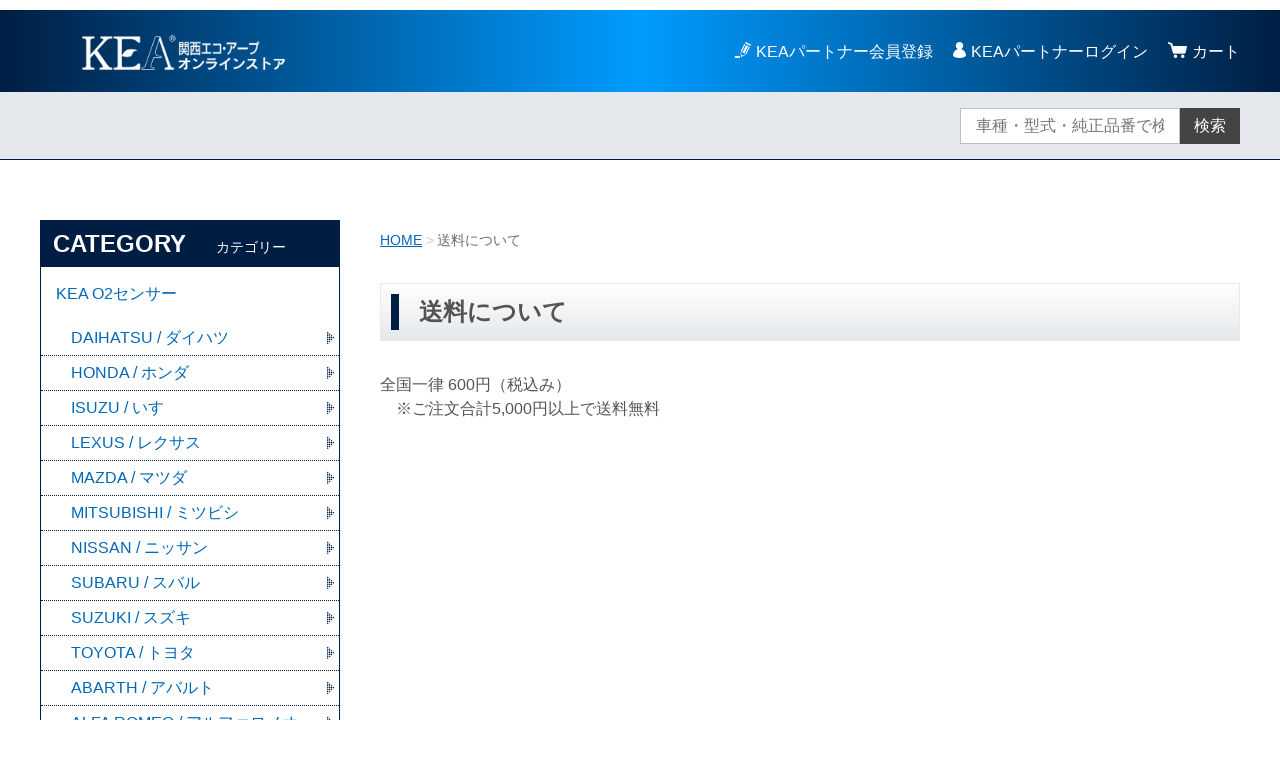

--- FILE ---
content_type: text/html;charset=UTF-8
request_url: https://store.kansai-ecoarp.jp/fee
body_size: 5314
content:
<!DOCTYPE html>
<html lang="ja">
  <head>
　　
<!-- Google tag (gtag.js) -->
<script async src="https://www.googletagmanager.com/gtag/js?id=G-LEF205NFWN"></script>
<script>
  window.dataLayer = window.dataLayer || [];
  function gtag(){dataLayer.push(arguments);}
  gtag('js', new Date());

  gtag('config', 'G-LEF205NFWN');
</script>

    <meta charset="utf-8">
    <meta http-equiv="X-UA-Compatible" content="IE=edge">
    <meta name="viewport" content="width=device-width">
    <meta name="format-detection" content="telephone=no">
    <title>関西エコ・アープ</title>
    <meta property="og:site_name" content="関西エコ・アープ">
            <link rel="shortcut icon" href="https://contents.raku-uru.jp/01/15096/32/favicon.ico">
    <link rel="icon" type="image/vnd.microsoft.icon" href="https://contents.raku-uru.jp/01/15096/32/favicon.ico">
        <link href="https://store.kansai-ecoarp.jp/getCss/6" rel="stylesheet" type="text/css">
    <!--[if lt IE 10]>
    <style type="text/css">label:after {display:none;}</style>
    <![endif]-->
    <meta name="facebook-domain-verification" content="i79vu7u3v4usc3r6iao0g2xcb9pejx" /><!-- Google tag (gtag.js) -->
<script async src="https://www.googletagmanager.com/gtag/js?id=AW-669287165"></script>
<script>
  window.dataLayer = window.dataLayer || [];
  function gtag(){dataLayer.push(arguments);}
  gtag('js', new Date());

  gtag('config', 'AW-669287165');
</script>
<meta name="referrer" content="no-referrer-when-downgrade">
        <link rel="canonical" href="https://store.kansai-ecoarp.jp/fee">          </head>
  <body>
    <div id="wrapper">
      <header id="header">
        <div class="header-in cl">
        <div class="h_left">
                  <h1 class="site-name"><a href="/"><img src="https://image.raku-uru.jp/01/15096/777/top_logo_n_1623896627519.png" alt="関西エコ・アープ"></a></h1>
                </div>
          <div class="h_right">
            <ul class="header-menu">
                          <li class="entry"><a href="https://www.kansai-ecoarp.jp/partner/join.html">KEAパートナー会員登録</a></li>
                                                  <li class="mypage"><a href="https://cart.raku-uru.jp/mypage/login/da9360e065efc6d7e97b6937053b4bfc">KEAパートナーログイン</a></li>
                                      <li class="menubtn"><a href="#" id="jq-btn-menu"><span id="jq-btn-menu-icon"></span></a></li>
              <li class="cart"><a href="https://cart.raku-uru.jp/cart/da9360e065efc6d7e97b6937053b4bfc"><b>カート</b></a></li>
            </ul>
          </div><!--//h_righ-->
        </div><!--//header-in-->
      </header><!--//header-->
      <nav id="global-nav">
        <div class="no_inner">
          <div class="search-area cl">
            <form action="/search" method="post" id="cmsCommonForm" class="searchform2">
              <input type="text" value="" name="searchWord" placeholder="車種・型式・純正品番で検索" class="sbox2">
              <button class="sbtn2" type="submit">検索</button>
            </form>
          </div><!--//search-area-->
          <ul class="header-menu-sp">
                      <li class="entry"><a href="https://www.kansai-ecoarp.jp/partner/join.html">KEAパートナー会員登録</a></li>
                                          <li class="mypage"><a href="https://cart.raku-uru.jp/mypage/login/da9360e065efc6d7e97b6937053b4bfc">KEAパートナーログイン</a></li>
                    </ul>
          <ul class="cat-menu">
          <!--キャンペーン▼-->
                                        <!--キャンペーン▲-->
          <!--カテゴリ▼-->
                                                                      <li class="cat-dropdown"><b>CATEGORY</b>
              <ul class="cat-list">
                               <li><a href="/item-list?categoryId=38934">KEA O2センサー</a>
                                    <ul>
                                     <li><a href="/item-list?categoryId=38937">DAIHATSU / ダイハツ</a></li>
                                      <li><a href="/item-list?categoryId=38935">HONDA / ホンダ</a></li>
                                      <li><a href="/item-list?categoryId=86234">ISUZU / いすゞ</a></li>
                                      <li><a href="/item-list?categoryId=39149">LEXUS / レクサス</a></li>
                                      <li><a href="/item-list?categoryId=39150">MAZDA / マツダ</a></li>
                                      <li><a href="/item-list?categoryId=39151">MITSUBISHI / ミツビシ</a></li>
                                      <li><a href="/item-list?categoryId=39152">NISSAN / ニッサン</a></li>
                                      <li><a href="/item-list?categoryId=39153">SUBARU / スバル</a></li>
                                      <li><a href="/item-list?categoryId=39154">SUZUKI / スズキ</a></li>
                                      <li><a href="/item-list?categoryId=39156">TOYOTA / トヨタ</a></li>
                                      <li><a href="/item-list?categoryId=64025">ABARTH / アバルト</a></li>
                                      <li><a href="/item-list?categoryId=64027">ALFA ROMEO / アルファロメオ</a></li>
                                      <li><a href="/item-list?categoryId=62833">Audi / アウディ</a></li>
                                      <li><a href="/item-list?categoryId=39158">BMW</a></li>
                                      <li><a href="/item-list?categoryId=83688">Chevrolet / シボレー</a></li>
                                      <li><a href="/item-list?categoryId=64024">FIAT / フィアット</a></li>
                                      <li><a href="/item-list?categoryId=62835">FORD / フォード</a></li>
                                      <li><a href="/item-list?categoryId=61164">JAGUAR / ジャガー</a></li>
                                      <li><a href="/item-list?categoryId=57726">Mercedes-Benz / メルセデス・ベンツ</a></li>
                                      <li><a href="/item-list?categoryId=39161">MINI / ミニ</a></li>
                                      <li><a href="/item-list?categoryId=83750">PEUGEOT / プジョー</a></li>
                                      <li><a href="/item-list?categoryId=84904">PORSCHE / ポルシェ</a></li>
                                      <li><a href="/item-list?categoryId=97729">RENAULT / ルノー</a></li>
                                      <li><a href="/item-list?categoryId=62834">Volkswagen / フォルクスワーゲン</a></li>
                                      <li><a href="/item-list?categoryId=85781">VOLVO / ボルボ</a></li>
                                      <li><a href="/item-list?categoryId=101693">その他</a></li>
                                     </ul>
                                  </li>
                                <li><a href="/item-list?categoryId=52065">KEA O2センサー(二輪)</a>
                                    <ul>
                                     <li><a href="/item-list?categoryId=108138">aprilia / アプリリア</a></li>
                                      <li><a href="/item-list?categoryId=63624">DUCATI / ドゥカティ</a></li>
                                      <li><a href="/item-list?categoryId=58842">Harley-Davidson / ハーレーダビッドソン</a></li>
                                      <li><a href="/item-list?categoryId=57721">HONDA / ホンダ(二輪)</a></li>
                                      <li><a href="/item-list?categoryId=100654">HYOSUNG / ヒョースン</a></li>
                                      <li><a href="/item-list?categoryId=100248">Indian Motorcycle / インディアンモーターサイクル</a></li>
                                      <li><a href="/item-list?categoryId=62832">Kawasaki / カワサキ</a></li>
                                      <li><a href="/item-list?categoryId=87218">KTM / ケーティーエム</a></li>
                                      <li><a href="/item-list?categoryId=101559">KYMCO / キムコ</a></li>
                                      <li><a href="/item-list?categoryId=90690">MOTO GUZZI / モトグッツィ</a></li>
                                      <li><a href="/item-list?categoryId=84590">PGO / ピージーオー</a></li>
                                      <li><a href="/item-list?categoryId=57274">SUZUKI / スズキ(二輪)</a></li>
                                      <li><a href="/item-list?categoryId=59503">TRIUMPH / トライアンフ</a></li>
                                      <li><a href="/item-list?categoryId=52066">YAMAHA / ヤマハ</a></li>
                                      <li><a href="/item-list?categoryId=108139">その他</a></li>
                                     </ul>
                                  </li>
                                <li><a href="/item-list?categoryId=90056">KEA NOxセンサー</a>
                                    <ul>
                                     <li><a href="/item-list?categoryId=90057">Mercedes-Benz / メルセデス・ベンツ</a></li>
                                     </ul>
                                  </li>
                                <li><a href="/item-list?categoryId=104201">KEA イグニッションコイル</a>
                                    <ul>
                                     <li><a href="/item-list?categoryId=104202">DAIHATSU / ダイハツ</a></li>
                                      <li><a href="/item-list?categoryId=104753">SUZUKI / スズキ</a></li>
                                      <li><a href="/item-list?categoryId=105600">TOYOTA / トヨタ</a></li>
                                      <li><a href="/item-list?categoryId=105605">LEXUS / レクサス</a></li>
                                      <li><a href="/item-list?categoryId=108809">MAZDA / マツダ</a></li>
                                      <li><a href="/item-list?categoryId=108810">MITSUBISHI / ミツビシ</a></li>
                                      <li><a href="/item-list?categoryId=108808">NISSAN / ニッサン</a></li>
                                     </ul>
                                  </li>
                                <li><a href="/item-list?categoryId=83553">KEA排気温度センサー</a>
                                    <ul>
                                     <li><a href="/item-list?categoryId=83554">TOYOTA / トヨタ</a></li>
                                     </ul>
                                  </li>
                                <li><a href="/item-list?categoryId=85382">KEAフューエルポンプ</a>
                                    <ul>
                                     <li><a href="/item-list?categoryId=90339">LEXUS / レクサス</a></li>
                                      <li><a href="/item-list?categoryId=92587">NISSAN / ニッサン</a></li>
                                      <li><a href="/item-list?categoryId=85383">TOYOTA / トヨタ</a></li>
                                     </ul>
                                  </li>
                                <li><a href="/item-list?categoryId=98562">ツール</a>
                                  </li>
                             </ul>
            </li>
                    <!--カテゴリ▲-->
          </ul><!--//cat-menu-->
        </div><!--//no_inner-->
      </nav>
      <div id="container">
        <div class="no_inner">
          <div class="two-column">
            <div id="main-wrapper">
                          <!--パンくず▼-->
              <div class="breadcrumbs">
                <div class="inner">
                  <ol>
                                         <li><a href="/" itemprop="url">HOME</a></li>
                                          <li><strong>送料について</strong></li>
                                       </ol>
                </div>
              </div>
              <!--パンくず▲-->
                        <div class="main">
	<div class="main-article">
		<div class="ttl">
			<h2>送料について</h2>
		</div>
		<div class="shipment-explanation">
			全国一律 600円（税込み）<br>　※ご注文合計5,000円以上で送料無料<br><br><br>		</div>
	</div>
	</div>

            </div>
            <div id="secondary">
                                                                                                                              <div class="secondary-block">
                <div class="secondary-head">
                  <h3 class="title2">CATEGORY<span class="sub-title">カテゴリー</span></h3>
                </div>
                <ul class="nav-2">
                                   <li><a href="/item-list?categoryId=38934">KEA O2センサー</a>
                                      <ul>
                                           <li><a href="/item-list?categoryId=38937">DAIHATSU / ダイハツ</a></li>
                                            <li><a href="/item-list?categoryId=38935">HONDA / ホンダ</a></li>
                                            <li><a href="/item-list?categoryId=86234">ISUZU / いすゞ</a></li>
                                            <li><a href="/item-list?categoryId=39149">LEXUS / レクサス</a></li>
                                            <li><a href="/item-list?categoryId=39150">MAZDA / マツダ</a></li>
                                            <li><a href="/item-list?categoryId=39151">MITSUBISHI / ミツビシ</a></li>
                                            <li><a href="/item-list?categoryId=39152">NISSAN / ニッサン</a></li>
                                            <li><a href="/item-list?categoryId=39153">SUBARU / スバル</a></li>
                                            <li><a href="/item-list?categoryId=39154">SUZUKI / スズキ</a></li>
                                            <li><a href="/item-list?categoryId=39156">TOYOTA / トヨタ</a></li>
                                            <li><a href="/item-list?categoryId=64025">ABARTH / アバルト</a></li>
                                            <li><a href="/item-list?categoryId=64027">ALFA ROMEO / アルファロメオ</a></li>
                                            <li><a href="/item-list?categoryId=62833">Audi / アウディ</a></li>
                                            <li><a href="/item-list?categoryId=39158">BMW</a></li>
                                            <li><a href="/item-list?categoryId=83688">Chevrolet / シボレー</a></li>
                                            <li><a href="/item-list?categoryId=64024">FIAT / フィアット</a></li>
                                            <li><a href="/item-list?categoryId=62835">FORD / フォード</a></li>
                                            <li><a href="/item-list?categoryId=61164">JAGUAR / ジャガー</a></li>
                                            <li><a href="/item-list?categoryId=57726">Mercedes-Benz / メルセデス・ベンツ</a></li>
                                            <li><a href="/item-list?categoryId=39161">MINI / ミニ</a></li>
                                            <li><a href="/item-list?categoryId=83750">PEUGEOT / プジョー</a></li>
                                            <li><a href="/item-list?categoryId=84904">PORSCHE / ポルシェ</a></li>
                                            <li><a href="/item-list?categoryId=97729">RENAULT / ルノー</a></li>
                                            <li><a href="/item-list?categoryId=62834">Volkswagen / フォルクスワーゲン</a></li>
                                            <li><a href="/item-list?categoryId=85781">VOLVO / ボルボ</a></li>
                                            <li><a href="/item-list?categoryId=101693">その他</a></li>
                                         </ul>
                                    </li>
                                    <li><a href="/item-list?categoryId=52065">KEA O2センサー(二輪)</a>
                                      <ul>
                                           <li><a href="/item-list?categoryId=108138">aprilia / アプリリア</a></li>
                                            <li><a href="/item-list?categoryId=63624">DUCATI / ドゥカティ</a></li>
                                            <li><a href="/item-list?categoryId=58842">Harley-Davidson / ハーレーダビッドソン</a></li>
                                            <li><a href="/item-list?categoryId=57721">HONDA / ホンダ(二輪)</a></li>
                                            <li><a href="/item-list?categoryId=100654">HYOSUNG / ヒョースン</a></li>
                                            <li><a href="/item-list?categoryId=100248">Indian Motorcycle / インディアンモーターサイクル</a></li>
                                            <li><a href="/item-list?categoryId=62832">Kawasaki / カワサキ</a></li>
                                            <li><a href="/item-list?categoryId=87218">KTM / ケーティーエム</a></li>
                                            <li><a href="/item-list?categoryId=101559">KYMCO / キムコ</a></li>
                                            <li><a href="/item-list?categoryId=90690">MOTO GUZZI / モトグッツィ</a></li>
                                            <li><a href="/item-list?categoryId=84590">PGO / ピージーオー</a></li>
                                            <li><a href="/item-list?categoryId=57274">SUZUKI / スズキ(二輪)</a></li>
                                            <li><a href="/item-list?categoryId=59503">TRIUMPH / トライアンフ</a></li>
                                            <li><a href="/item-list?categoryId=52066">YAMAHA / ヤマハ</a></li>
                                            <li><a href="/item-list?categoryId=108139">その他</a></li>
                                         </ul>
                                    </li>
                                    <li><a href="/item-list?categoryId=90056">KEA NOxセンサー</a>
                                      <ul>
                                           <li><a href="/item-list?categoryId=90057">Mercedes-Benz / メルセデス・ベンツ</a></li>
                                         </ul>
                                    </li>
                                    <li><a href="/item-list?categoryId=104201">KEA イグニッションコイル</a>
                                      <ul>
                                           <li><a href="/item-list?categoryId=104202">DAIHATSU / ダイハツ</a></li>
                                            <li><a href="/item-list?categoryId=104753">SUZUKI / スズキ</a></li>
                                            <li><a href="/item-list?categoryId=105600">TOYOTA / トヨタ</a></li>
                                            <li><a href="/item-list?categoryId=105605">LEXUS / レクサス</a></li>
                                            <li><a href="/item-list?categoryId=108809">MAZDA / マツダ</a></li>
                                            <li><a href="/item-list?categoryId=108810">MITSUBISHI / ミツビシ</a></li>
                                            <li><a href="/item-list?categoryId=108808">NISSAN / ニッサン</a></li>
                                         </ul>
                                    </li>
                                    <li><a href="/item-list?categoryId=83553">KEA排気温度センサー</a>
                                      <ul>
                                           <li><a href="/item-list?categoryId=83554">TOYOTA / トヨタ</a></li>
                                         </ul>
                                    </li>
                                    <li><a href="/item-list?categoryId=85382">KEAフューエルポンプ</a>
                                      <ul>
                                           <li><a href="/item-list?categoryId=90339">LEXUS / レクサス</a></li>
                                            <li><a href="/item-list?categoryId=92587">NISSAN / ニッサン</a></li>
                                            <li><a href="/item-list?categoryId=85383">TOYOTA / トヨタ</a></li>
                                         </ul>
                                    </li>
                                    <li><a href="/item-list?categoryId=98562">ツール</a>
                                    </li>
                                 </ul><!--//nav-2-->
              </div><!--//secondary-block-->
                            <div class="secondary-block">
               <div class="secondary-head">
                  <h3 class="title2">INFORMATION<span class="sub-title">お知らせ</span></h3>
                </div>
                <div class="secondary-kea">
                  <a href="https://www.kansai-ecoarp.jp/partner/pertnership.html"><img src="https://image.raku-uru.jp/01/15096/582/side_keapartner_1608272134592.jpg" alt="KEAパートナー入会のご案内"></a>
                </div>
                <div class="secondary-kea">
                  <a href="/fr/2"><img src="https://image.raku-uru.jp/01/15096/568/side_warranty_1606268539801.jpg" alt="製品保証について"></a>
                </div>
              </div>
                            <div class="secondary-block">
                <div class="secondary-head">
                  <h3 class="title2">CALENDAR<span class="sub-title">カレンダー</span></h3>
                </div>
                              <div class="schedule-area">
                  <div class="months">2026年02月</div>
                  <div class="calendar">
                    <table>
                      <thead>
                        <tr>
                          <th class="sun">日</th>
                          <th class="mon">月</th>
                          <th class="tue">火</th>
                          <th class="wed">水</th>
                          <th class="thu">木</th>
                          <th class="fri">金</th>
                          <th class="sat">土</th>
                        </tr>
                      </thead>
                      <tbody>
                                              <tr>
                          <td class="sun  e1 ">
                          <i>1</i>                          </td>
                          <td class="mon ">
                          <i>2</i>                          </td>
                          <td class="tue ">
                          <i>3</i>                          </td>
                          <td class="wed ">
                          <i>4</i>                          </td>
                          <td class="thu ">
                          <i>5</i>                          </td>
                          <td class="fri ">
                          <i>6</i>                          </td>
                          <td class="sat  e1 ">
                          <i>7</i>                          </td>
                        </tr>
                                              <tr>
                          <td class="sun  e1 ">
                          <i>8</i>                          </td>
                          <td class="mon ">
                          <i>9</i>                          </td>
                          <td class="tue ">
                          <i>10</i>                          </td>
                          <td class="wed  e1 ">
                          <i>11</i>                          </td>
                          <td class="thu ">
                          <i>12</i>                          </td>
                          <td class="fri ">
                          <i>13</i>                          </td>
                          <td class="sat  e1 ">
                          <i>14</i>                          </td>
                        </tr>
                                              <tr>
                          <td class="sun  e1 ">
                          <i>15</i>                          </td>
                          <td class="mon ">
                          <i>16</i>                          </td>
                          <td class="tue ">
                          <i>17</i>                          </td>
                          <td class="wed ">
                          <i>18</i>                          </td>
                          <td class="thu ">
                          <i>19</i>                          </td>
                          <td class="fri ">
                          <i>20</i>                          </td>
                          <td class="sat  e1 ">
                          <i>21</i>                          </td>
                        </tr>
                                              <tr>
                          <td class="sun  e1 ">
                          <i>22</i>                          </td>
                          <td class="mon  e1 ">
                          <i>23</i>                          </td>
                          <td class="tue ">
                          <i>24</i>                          </td>
                          <td class="wed ">
                          <i>25</i>                          </td>
                          <td class="thu ">
                          <i>26</i>                          </td>
                          <td class="fri ">
                          <i>27</i>                          </td>
                          <td class="sat  e1 ">
                          <i>28</i>                          </td>
                        </tr>
                                            </tbody>
                    </table>
                  </div><!--//calendar-->
                </div><!--//schedule-area-->
                              <div class="schedule-area">
                  <div class="months">2026年03月</div>
                  <div class="calendar">
                    <table>
                      <thead>
                        <tr>
                          <th class="sun">日</th>
                          <th class="mon">月</th>
                          <th class="tue">火</th>
                          <th class="wed">水</th>
                          <th class="thu">木</th>
                          <th class="fri">金</th>
                          <th class="sat">土</th>
                        </tr>
                      </thead>
                      <tbody>
                                              <tr>
                          <td class="sun  e1 ">
                          <i>1</i>                          </td>
                          <td class="mon ">
                          <i>2</i>                          </td>
                          <td class="tue ">
                          <i>3</i>                          </td>
                          <td class="wed ">
                          <i>4</i>                          </td>
                          <td class="thu ">
                          <i>5</i>                          </td>
                          <td class="fri ">
                          <i>6</i>                          </td>
                          <td class="sat  e1 ">
                          <i>7</i>                          </td>
                        </tr>
                                              <tr>
                          <td class="sun  e1 ">
                          <i>8</i>                          </td>
                          <td class="mon ">
                          <i>9</i>                          </td>
                          <td class="tue ">
                          <i>10</i>                          </td>
                          <td class="wed ">
                          <i>11</i>                          </td>
                          <td class="thu ">
                          <i>12</i>                          </td>
                          <td class="fri ">
                          <i>13</i>                          </td>
                          <td class="sat  e1 ">
                          <i>14</i>                          </td>
                        </tr>
                                              <tr>
                          <td class="sun  e1 ">
                          <i>15</i>                          </td>
                          <td class="mon ">
                          <i>16</i>                          </td>
                          <td class="tue ">
                          <i>17</i>                          </td>
                          <td class="wed ">
                          <i>18</i>                          </td>
                          <td class="thu ">
                          <i>19</i>                          </td>
                          <td class="fri ">
                          <i>20</i>                          </td>
                          <td class="sat  e1 ">
                          <i>21</i>                          </td>
                        </tr>
                                              <tr>
                          <td class="sun  e1 ">
                          <i>22</i>                          </td>
                          <td class="mon ">
                          <i>23</i>                          </td>
                          <td class="tue ">
                          <i>24</i>                          </td>
                          <td class="wed ">
                          <i>25</i>                          </td>
                          <td class="thu ">
                          <i>26</i>                          </td>
                          <td class="fri ">
                          <i>27</i>                          </td>
                          <td class="sat  e1 ">
                          <i>28</i>                          </td>
                        </tr>
                                              <tr>
                          <td class="sun  e1 ">
                          <i>29</i>                          </td>
                          <td class="mon ">
                          <i>30</i>                          </td>
                          <td class="tue ">
                          <i>31</i>                          </td>
                          <td class="wed ">
                                                    </td>
                          <td class="thu ">
                                                    </td>
                          <td class="fri ">
                                                    </td>
                          <td class="sat ">
                                                    </td>
                        </tr>
                                            </tbody>
                    </table>
                  </div><!--//calendar-->
                </div><!--//schedule-area-->
                              <ul class="list-event">
                                    <li class="event1">定休日</li>
                                  </ul>
              </div><!--//secondary-block-->
                          </div><!--//secondary-->
          </div><!--//two-column-->
        </div><!--//no_inner-->
      </div><!--//container-->
      <footer id="footer">
        <div id="page-top"><a href="#header"></a></div>
        <div class="footer-top">
          <div class="inner">
            <div class="f_left">
              <div class="footer-logo">
                <a href="https://www.kansai-ecoarp.jp/">
                                  <img src="https://image.raku-uru.jp/01/15096/776/kea_logo_f_1623896057693.png" alt="関西エコ・アープ">                </a>
              </div>
            </div>
            <div class="f_right">
            </div>
          </div><!--//inner-->
        </div><!--//footer-top-->
        <div class="footer-bottom">
          <div class="inner">
            <div class="footer-block">
              <ul class="sns">
                <li><a href="https://twitter.com/kansai_ecoarp" target="_blank"><i class="icon-tw"></i></a></li>
                <li><a href="https://www.facebook.com/%E6%A0%AA%E5%BC%8F%E4%BC%9A%E7%A4%BE%E9%96%A2%E8%A5%BF%E3%82%A8%E3%82%B3%E3%82%A2%E3%83%BC%E3%83%97-109739602525549/" onclick="window.open(this.href, 'FBwindow', 'width=650, height=450, menubar=no, toolbar=no, scrollbars=yes'); return false;"><i class="icon-facebook"></i></a></li>
              </ul>
            </div><!--//footer-block-->
            <div class="footer-block">
              <ul class="list-link">
　　　　　　　　<li><a href="https://www.kansai-ecoarp.jp/">ホームページ</a></li>
                <li><a href="/law">特定商取引法に基づく表記</a></li>
                <li><a href="/privacy">個人情報保護方針</a></li>
                <li><a href="/fee">送料について</a></li>
                

                <li><a href="https://cart.raku-uru.jp/ask/start/da9360e065efc6d7e97b6937053b4bfc">お問合せ</a></li>              </ul>
            </div><!--//footer-block-->
            <div class="footer-block">
              <p class="copyright">Copyright &copy; 関西エコ・アープ All Rights Reserved.</p>
            </div><!--//footer-block-->
          </div><!--//inner-->
        </div><!--//footer-bottom-->
      </footer><!--//footer-->
    </div><!--//wrapper-->
    <div class="overlay"></div>
    <script src="https://image.raku-uru.jp/cms/yt00026/js/jquery-1.12.4.min.js" type="text/javascript"></script>
    <script src="https://image.raku-uru.jp/cms/yt00026/js/jquery-ui-1.11.4.min.js" type="text/javascript"></script>
    <script src="https://image.raku-uru.jp/cms/yt00026/js/jquery.flicksimple.js" type="text/javascript"></script>
    <script src="https://image.raku-uru.jp/cms/yt00026/js/common-script.js" type="text/javascript"></script>
    <script src="https://image.raku-uru.jp/cms/yt00026/js/shop-script.js" type="text/javascript"></script>
    
  </body>
</html>
